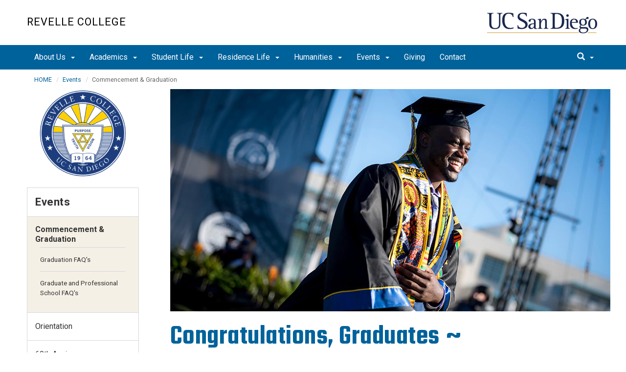

--- FILE ---
content_type: text/html; charset=UTF-8
request_url: https://revelle.ucsd.edu/events/commencement/index.html
body_size: 85664
content:
<!DOCTYPE html>
<html xmlns="http://www.w3.org/1999/xhtml" class="no-js" lang="en-US">
	<head>
		



 



    <meta charset="utf-8"/>
    <meta content="IE=edge" http-equiv="X-UA-Compatible"/>
    <meta content="initial-scale=1.0" name="viewport"/>
    <meta content="7MiYjX2ZghMOWvtKRWlar--c6mD2ose5EcbQFQ6szFA" name="google-site-verification"/>
    
    <title>Commencement and Graduation</title>
    <meta content="University of California, San Diego" name="ORGANIZATION"/>
    <meta content="index,follow,noarchive" name="robots"/>
    <meta content="Revelle" name="SITE"/>
    <meta content="Commencement and Graduation" name="PAGETITLE"/>
    <meta content="Revelle College Commencement and Graduation Information. " name="DESCRIPTION"/>
    <meta content="881d1239ac1a02083101fda492833f40" name="id"/>

   
    


    

		








 




<link href="//cdn.ucsd.edu/cms/decorator-5/styles/bootstrap.min.css" rel="stylesheet"/>
<link href="//cdn.ucsd.edu/cms/decorator-5/styles/base.min.css" rel="stylesheet"/>


        
    




<!-- Site-specific CSS files -->
            <link href="../../_resources/css/site-specific.css" media="all" rel="stylesheet" type="text/css"/>
    
    
    
<!-- Other CSS files -->
<!--[if lt IE 9]>
<link rel="stylesheet" href="https://cdn.ucsd.edu/cms/decorator-5/styles/ie-support.css" />
<![endif]-->

<!-- Other JS files -->


<script src="https://cdn.ucsd.edu/cms/decorator-5/scripts/modernizr.min.js"></script>


        
    
    


<!-- Site-specific javascript files -->


    

<!--[if lt IE 9]>
<script src="https://cdn.ucsd.edu/cms/decorator-5/scripts/respond.min.js"></script>
<link href="https://cdn.ucsd.edu/cms/decorator-5/scripts/cross-domain/respond-proxy.html" id="respond-proxy" rel="respond-proxy" />
<link href="/_resources/cross-domain/respond.proxy.gif" id="respond-redirect" rel="respond-redirect" />
<script src="/_resources/cross-domain/respond.proxy.js"></script>
<![endif]-->


	</head>
	<body>
	    
		<header class="layout-header">
			<a class="sr-only skip-to-main" href="#main-content">Skip to main content</a>
			<div id="uc-emergency"></div>
			<!-- title section -->
			<section aria-label="Site Name" class="layout-title">
				<div class="layout-container container">
					




<a class="title-header title-header-large" href="/">
            Revelle College
    </a>
    
<a class="title-header title-header-short" href="/">
            Revelle College
    </a>

    <a class="title-logo" href="http://www.ucsd.edu">UC San Diego</a>



				</div>
			</section>
		</header>
		
		<div class="navmenu navmenu-default navmenu-fixed-left offcanvas" style="">
		






<ul class="nav navbar-nav navbar-right msearch">
		    <li>
			    <div class="search">
		            <button aria-label="search" class="search-toggle btn-default">
		                <span class="glyphicon glyphicon-search"></span> <span class="caret"></span>
		            </button>

		            <div class="search-content" id="search-m">

                        <form action="/search/index.html" method="get">
                            <label for="search-scope" style="display:none;">Search</label>
                            <select class="search-scope" id="search-scope-m" name="search-scope">
                                                                    <option selected="selected" value="revelle">This Site</option>
                                                                <option value="default_collection">All UCSD Sites</option>
                                <option value="faculty-staff">Faculty/Staff</option>
                            </select>
                        
                            <div class="input-group">
                                <label for="q-m" style="display:none;">Search Term</label>
                                <input autofocus="autofocus" class="form-control search-term" id="q-m" name="search-term-m" placeholder="Search..." type="search"/>
                            </div>
                            <input class="sr-only" type="submit" value="Submit"/>
                        </form>

                    </div>
        </div>
    </li>
</ul>










  
<button aria-controls="navbar" class="navbar-toggle sr-only" data-canvas="body" data-target=".navmenu" data-toggle="offcanvas" type="button">Close Nav</button>

<ul class="nav navmenu-nav">
                       
                                                                                          
                                                                                                                                                           
                                                                                                                                                   
                                                                                                                                                   
                                                                                                                                                   
                                                                                                                                                   
                                                                                                                                                   
                                                                                                                                                   
                                 
                                 
                 
          
          <li class="dropdown open "><a href="../../about/index.html">About Us <span class="caret"></span>          </a>
                   
                                                                                           <ul class="dropdown-menu navmenu-nav">
                                                                                                                                                           <li><a href="../../about/provost-welcome.html">Provost Welcome</a></li>
                                                                                                                                                   <li><a href="../../about/revelle-principles-of-community.html">Principles of Community</a></li>
                                                                                                                                                   <li><a href="../../about/prospective-students.html">Prospective Students</a></li>
                                                                                                                                                   <li><a href="../../about/revelle-first-gen.html">First-Generation Students</a></li>
                                                                                                                                                   <li><a href="../../about/faculty/index.html">Faculty</a></li>
                                                                                                                                                   <li><a href="../../about/history/index.html">Revelle College History</a></li>
                                                                                                                                                   <li><a href="../../about/roger-revelle.html">Roger Revelle</a></li>
                        </ul>
       
                             </li>
                                
                                                                                 
                                                             
                                                                                                                                                   
                                                                                                                                                   
                                                                                                                                                   
                                                                                                                                                   
                                                                                                                                                   
                                                                                                                                                   
                                                                                                                                                   
                                                                                                                                                   
                                                                                                                                                   
                                                                                                                                        
                                 
                 
          
          <li class="dropdown open "><a href="../../academics/index.html">Academics <span class="caret"></span>          </a>
                   
                                                                                  <ul class="dropdown-menu navmenu-nav">
                                                             <li><a href="../../academics/advising-cal/index.html">Advising Calendar</a></li>
                                                                                                                                                   <li><a href="../../academics/values/index.html">Our Values</a></li>
                                                                                                                                                   <li><a href="../../academics/academic-advising-staff/index.html">Academic Advising Staff</a></li>
                                                                                                                                                   <li><a href="../../academics/academic-plans/index.html">Academic Plans</a></li>
                                                                                                                                                   <li><a href="../../academics/general-education/index.html">General Education Requirements</a></li>
                                                                                                                                                   <li><a href="../../academics/university-education/index.html">University Requirements</a></li>
                                                                                                                                                   <li><a href="../../academics/adv-faqs/index.html">Advising FAQs</a></li>
                                                                                                                                                   <li><a href="../../academics/new-students/index.html">New Students</a></li>
                                                                                                                                                   <li><a href="../../academics/honors-opportunities/index.html">Honors &amp; Opportunities</a></li>
                                                                                                                                                   <li><a href="../../academics/tools-resources/index.html">Tools and Resources</a></li>
                                                                                                                               </ul>
       
                             </li>
                                
                                                                                          
                                                                                                                                                           
                                                                                                                                                   
                                                                                                                                                   
                                                                                                                                                   
                                                                                                                                                   
                                                                                                                                                   
                                                                                                                                                   
                                 
                                 
                 
          
          <li class="dropdown open "><a href="../../student-life/index.html">Student Life <span class="caret"></span>          </a>
                   
                                                                                           <ul class="dropdown-menu navmenu-nav">
                                                                                                                                                           <li><a href="../../student-life/staff/index.html">Student Life Staff</a></li>
                                                                                                                                                   <li><a href="../../student-life/involvement/index.html">Involvement Opportunities</a></li>
                                                                                                                                                   <li><a href="../../student-life/judicial-request-form.html">Judicial Form Request</a></li>
                                                                                                                                                   <li><a href="../../student-life/reservations/index.html">Venue Reservations</a></li>
                                                                                                                                                   <li><a href="../../student-life/resources/index.html">Student Resources</a></li>
                                                                                                                                                   <li><a href="../../student-life/parents-and-families.html">Parents &amp; Families </a></li>
                                                                                                                                                   <li><a href="../../student-life/student-leadership-recognition.html">Student Leadership Recognition</a></li>
                        </ul>
       
                             </li>
                                
                                                                                          
                                                                                                                                                           
                                                                                                                                                   
                                                                                                                                                   
                                                                                                                                                   
                                                                                                                                                   
                                                                                                                                                   
                                                                                                                                                   
                                                                                                                                                   
                                 
                                 
                 
          
          <li class="dropdown open "><a href="../../res-life/index.html">Residence Life <span class="caret"></span>          </a>
                   
                                                                                           <ul class="dropdown-menu navmenu-nav">
                                                                                                                                                           <li><a href="../../res-life/staff.html">Residence Life Staff</a></li>
                                                                                                                                                   <li><a href="../../res-life/communities/index.html">Communities</a></li>
                                                                                                                                                   <li><a href="../../res-life/move-in-information.html">Move In Information</a></li>
                                                                                                                                                   <li><a href="../../res-life/current-resident-resources.html">Current Resident Resources</a></li>
                                                                                                                                                   <li><a href="../../res-life/policies/index.html">Policies &amp; Guidelines</a></li>
                                                                                                                                                   <li><a href="../../res-life/leadership-and-employment-opportunities/index.html">Leadership and Employment Opportunities</a></li>
                                                                                                                                                   <li><a href="../../res-life/reservations.html">Reservations</a></li>
                                                                                                                                                   <li><a href="../../res-life/faqs.html">FAQ's</a></li>
                        </ul>
       
                             </li>
                                
                                                                                          
                                                                                                                                                           
                                                                                                                                                   
                                                                                                                                                   
                                                                                                                                                   
                                                                                                                                                   
                                                                                                                                                   
                                                                                                                                                   
                                                                                                                                                   
                                                                                                                                                   
                                 
                                 
                 
          
          <li class="dropdown open "><a href="../../humanities/index.html">Humanities <span class="caret"></span>          </a>
                   
                                                                                           <ul class="dropdown-menu navmenu-nav">
                                                                                                                                                           <li><a href="../../humanities/people.html">People</a></li>
                                                                                                                                                   <li><a href="../../humanities/events/index.html">Events</a></li>
                                                                                                                                                   <li><a href="../../humanities/courses/index.html">Courses</a></li>
                                                                                                                                                   <li><a href="../../humanities/minor/index.html">Humanities Minor</a></li>
                                                                                                                                                   <li><a href="../../humanities/resources/index.html">Resources</a></li>
                                                                                                                                                   <li><a href="../../humanities/summer-session/index.html">Summer Session</a></li>
                                                                                                                                                   <li><a href="../../humanities/revelle-global-seminars.html">Revelle Global Seminars</a></li>
                                                                                                                                                   <li><a href="../../humanities/norris-award/index.html">Norris Award</a></li>
                                                                                                                                                   <li><a href="../../humanities/transfer-course-policy/index.html">Transfer Course Policy</a></li>
                        </ul>
       
                             </li>
                                
                                                                                 
                                                             
                                                                                                                                                   
                                                                                                                                                                                                                                                          
                                 
                                 
                 
          
          <li class="dropdown open "><a href="../index.html">Events <span class="caret"></span>          </a>
                   
                                                                                  <ul class="dropdown-menu navmenu-nav">
                                                             <li><a href="index.html">Commencement &amp; Graduation</a></li>
                                                                                                                                                   <li><a href="../orientation/index.html">Orientation</a></li>
                                                                                                                                                                                                                                                          <li><a href="../60-anniversary.html">60th Anniversary</a></li>
                        </ul>
       
                             </li>
                                
                                                                                                                                                                                    
                
        <li class=""><a href="../../giving/index.html">Giving</a>
          
                   
                                                                                                                                                                                </li>
                                
                                                                                                                                                                                    
                
        <li class=""><a href="../../contact/index.html">Contact</a>
          
                   
                                                                                                                                                                                </li>
         </ul>

		</div>
		
		<nav class="navbar navbar-default navbar-static-top">
			<div class="container">
			    
                <div class="navbar-header">
        			<button aria-controls="navbar" aria-expanded="false" class="navbar-toggle" data-canvas="body" data-target=".navmenu" data-toggle="offcanvas" type="button">
          			    <span class="sr-only">Toggle navigation</span>
    
          					<div class="col-sm-1 mobile-nav-bars">
          				    <span class="icon-bar"></span>
          				    <span class="icon-bar"></span>
          				    <span class="icon-bar"></span>
             				</div>
              			<div class="col-sm-1 mobile-nav-icon">
                          MENU
          			    </div>
          			    
                    </button>
                    
                    <div class="col-sm-4 pull-right visible-xs-block">
                        <img alt="UC San Diego Logo" class="img-responsive header-logo" src="https://cdn.ucsd.edu/cms/decorator-5/styles/img/ucsd-footer-logo-white.png"/>
                    </div>
                    
                </div>
                
                <div class="navbar-collapse collapse" id="navbar">
			    
    	            








<ul class="nav navbar-nav navbar-nav-list">
                       
                                                                                          
                                                                                                                                                           
                                                                                                                                                   
                                                                                                                                                   
                                                                                                                                                   
                                                                                                                                                   
                                                                                                                                                   
                                                                                                                                                   
                                 
                                 
                 
          
          <li class="dropdown "><a aria-expanded="false" class="dropdown-toggle" data-close-others="true" data-hover="dropdown" href="../../about/index.html">About Us <span class="caret"></span>          </a>
                   
                                                                                           <ul class="dropdown-menu">
                                                                                                                                                           <li><a href="../../about/provost-welcome.html">Provost Welcome</a></li>
                                                                                                                                                   <li><a href="../../about/revelle-principles-of-community.html">Principles of Community</a></li>
                                                                                                                                                   <li><a href="../../about/prospective-students.html">Prospective Students</a></li>
                                                                                                                                                   <li><a href="../../about/revelle-first-gen.html">First-Generation Students</a></li>
                                                                                                                                                   <li><a href="../../about/faculty/index.html">Faculty</a></li>
                                                                                                                                                   <li><a href="../../about/history/index.html">Revelle College History</a></li>
                                                                                                                                                   <li><a href="../../about/roger-revelle.html">Roger Revelle</a></li>
                        </ul>
       
                             </li>
                                
                                                                                 
                                                             
                                                                                                                                                   
                                                                                                                                                   
                                                                                                                                                   
                                                                                                                                                   
                                                                                                                                                   
                                                                                                                                                   
                                                                                                                                                   
                                                                                                                                                   
                                                                                                                                                   
                                                                                                                                        
                                 
                 
          
          <li class="dropdown "><a aria-expanded="false" class="dropdown-toggle" data-close-others="true" data-hover="dropdown" href="../../academics/index.html">Academics <span class="caret"></span>          </a>
                   
                                                                                  <ul class="dropdown-menu">
                                                             <li><a href="../../academics/advising-cal/index.html">Advising Calendar</a></li>
                                                                                                                                                   <li><a href="../../academics/values/index.html">Our Values</a></li>
                                                                                                                                                   <li><a href="../../academics/academic-advising-staff/index.html">Academic Advising Staff</a></li>
                                                                                                                                                   <li><a href="../../academics/academic-plans/index.html">Academic Plans</a></li>
                                                                                                                                                   <li><a href="../../academics/general-education/index.html">General Education Requirements</a></li>
                                                                                                                                                   <li><a href="../../academics/university-education/index.html">University Requirements</a></li>
                                                                                                                                                   <li><a href="../../academics/adv-faqs/index.html">Advising FAQs</a></li>
                                                                                                                                                   <li><a href="../../academics/new-students/index.html">New Students</a></li>
                                                                                                                                                   <li><a href="../../academics/honors-opportunities/index.html">Honors &amp; Opportunities</a></li>
                                                                                                                                                   <li><a href="../../academics/tools-resources/index.html">Tools and Resources</a></li>
                                                                                                                               </ul>
       
                             </li>
                                
                                                                                          
                                                                                                                                                           
                                                                                                                                                   
                                                                                                                                                   
                                                                                                                                                   
                                                                                                                                                   
                                                                                                                                                   
                                                                                                                                                   
                                 
                                 
                 
          
          <li class="dropdown "><a aria-expanded="false" class="dropdown-toggle" data-close-others="true" data-hover="dropdown" href="../../student-life/index.html">Student Life <span class="caret"></span>          </a>
                   
                                                                                           <ul class="dropdown-menu">
                                                                                                                                                           <li><a href="../../student-life/staff/index.html">Student Life Staff</a></li>
                                                                                                                                                   <li><a href="../../student-life/involvement/index.html">Involvement Opportunities</a></li>
                                                                                                                                                   <li><a href="../../student-life/judicial-request-form.html">Judicial Form Request</a></li>
                                                                                                                                                   <li><a href="../../student-life/reservations/index.html">Venue Reservations</a></li>
                                                                                                                                                   <li><a href="../../student-life/resources/index.html">Student Resources</a></li>
                                                                                                                                                   <li><a href="../../student-life/parents-and-families.html">Parents &amp; Families </a></li>
                                                                                                                                                   <li><a href="../../student-life/student-leadership-recognition.html">Student Leadership Recognition</a></li>
                        </ul>
       
                             </li>
                                
                                                                                          
                                                                                                                                                           
                                                                                                                                                   
                                                                                                                                                   
                                                                                                                                                   
                                                                                                                                                   
                                                                                                                                                   
                                                                                                                                                   
                                                                                                                                                   
                                 
                                 
                 
          
          <li class="dropdown "><a aria-expanded="false" class="dropdown-toggle" data-close-others="true" data-hover="dropdown" href="../../res-life/index.html">Residence Life <span class="caret"></span>          </a>
                   
                                                                                           <ul class="dropdown-menu">
                                                                                                                                                           <li><a href="../../res-life/staff.html">Residence Life Staff</a></li>
                                                                                                                                                   <li><a href="../../res-life/communities/index.html">Communities</a></li>
                                                                                                                                                   <li><a href="../../res-life/move-in-information.html">Move In Information</a></li>
                                                                                                                                                   <li><a href="../../res-life/current-resident-resources.html">Current Resident Resources</a></li>
                                                                                                                                                   <li><a href="../../res-life/policies/index.html">Policies &amp; Guidelines</a></li>
                                                                                                                                                   <li><a href="../../res-life/leadership-and-employment-opportunities/index.html">Leadership and Employment Opportunities</a></li>
                                                                                                                                                   <li><a href="../../res-life/reservations.html">Reservations</a></li>
                                                                                                                                                   <li><a href="../../res-life/faqs.html">FAQ's</a></li>
                        </ul>
       
                             </li>
                                
                                                                                          
                                                                                                                                                           
                                                                                                                                                   
                                                                                                                                                   
                                                                                                                                                   
                                                                                                                                                   
                                                                                                                                                   
                                                                                                                                                   
                                                                                                                                                   
                                                                                                                                                   
                                 
                                 
                 
          
          <li class="dropdown "><a aria-expanded="false" class="dropdown-toggle" data-close-others="true" data-hover="dropdown" href="../../humanities/index.html">Humanities <span class="caret"></span>          </a>
                   
                                                                                           <ul class="dropdown-menu">
                                                                                                                                                           <li><a href="../../humanities/people.html">People</a></li>
                                                                                                                                                   <li><a href="../../humanities/events/index.html">Events</a></li>
                                                                                                                                                   <li><a href="../../humanities/courses/index.html">Courses</a></li>
                                                                                                                                                   <li><a href="../../humanities/minor/index.html">Humanities Minor</a></li>
                                                                                                                                                   <li><a href="../../humanities/resources/index.html">Resources</a></li>
                                                                                                                                                   <li><a href="../../humanities/summer-session/index.html">Summer Session</a></li>
                                                                                                                                                   <li><a href="../../humanities/revelle-global-seminars.html">Revelle Global Seminars</a></li>
                                                                                                                                                   <li><a href="../../humanities/norris-award/index.html">Norris Award</a></li>
                                                                                                                                                   <li><a href="../../humanities/transfer-course-policy/index.html">Transfer Course Policy</a></li>
                        </ul>
       
                             </li>
                                
                                                                                 
                                                             
                                                                                                                                                   
                                                                                                                                                                                                                                                          
                                 
                                 
                 
          
          <li class="dropdown "><a aria-expanded="false" class="dropdown-toggle" data-close-others="true" data-hover="dropdown" href="../index.html">Events <span class="caret"></span>          </a>
                   
                                                                                  <ul class="dropdown-menu">
                                                             <li><a href="index.html">Commencement &amp; Graduation</a></li>
                                                                                                                                                   <li><a href="../orientation/index.html">Orientation</a></li>
                                                                                                                                                                                                                                                          <li><a href="../60-anniversary.html">60th Anniversary</a></li>
                        </ul>
       
                             </li>
                                
                                                                                                                                                                                    
                
        <li class=""><a href="../../giving/index.html">Giving</a>
          
                   
                                                                                                                                                                                </li>
                                
                                                                                                                                                                                    
                
        <li class=""><a href="../../contact/index.html">Contact</a>
          
                   
                                                                                                                                                                                </li>
         </ul>

    	            
    	            <div class="btn-nav"></div>
    		
    				





<ul class="nav navbar-nav navbar-right">
		    <li>
			    <div class="search">
		            <button aria-label="search" class="search-toggle btn-default">
		                <span class="glyphicon glyphicon-search"></span> <span class="caret"></span>
		            </button>

		            <div class="search-content" id="search">

                        <form action="/search/index.html" id="cse-search-box" method="get">
                            <label class="sr-only" for="search-scope">Search Scope</label>
                            <select class="search-scope" id="search-scope" name="search-scope">
                                                                    <option selected="selected" value="revelle">This Site</option>
                                                                <option value="default_collection">All UCSD Sites</option>
                                <option value="faculty-staff">Faculty/Staff</option>
                            </select>
                        
                            <div class="input-group">
                                <label for="q" id="search-term-label" style="display:none;">Search Term</label>
                                <input autofocus="autofocus" class="form-control search-term" id="q" name="search-term" placeholder="Search..." type="search"/>
                            </div>
                            <input class="sr-only" type="submit" value="Submit"/>
                        </form>

                    </div>
        </div>
    </li>
</ul>



				
				</div><!--end nav collapse -->

			</div>
		</nav>
		<main class="layout-main" id="main-content">
		    










			<div class="container">
			    <div class="row">
				    

<div class="container">
    <div class="row">
        <ol aria-label="Breadcrumb" class="breadcrumb breadcrumbs-list">
        
                                                    
                                    
                        
                                    
                                   <li><a href="../../index.html">HOME</a></li>
                                
                                                        
                                    
                        
                                    
                                   <li><a href="../index.html">Events</a></li>
                                
                                                        
                                    
                        
                                                                            
                                        <li aria-current="page">Commencement &amp; Graduation</li>
                                        
                                            
        </ol>
    </div>
</div>
				</div>
			</div>
			<div class="container">
			    <div class="row">
				    






<!-- display the main content -->
<section aria-label="Main Content" class="col-xs-12 col-md-9 main-section pull-right">
                            
                                        

        
    

                            <p><img alt="Eni Ikuku" class="" height="454" src="../../_images/events/commencement/e-ikuku.jpg" width="900"/></p>
                                                    

        
    

                            <h1>Congratulations, Graduates &#126; Commencement 2025!</h1>
<h3>See past commencement ceremonies here:&#160;<a href="https://yearbook.ucsd.edu/graduates/pastceremonies">https://yearbook.ucsd.edu/graduates/pastceremonies</a></h3>
                                            <div class="drawer-wrapper">
                    <div class="drawer dark-theme">
                                                                <h2>
            <a href="#">General Commencement Information</a>
        </h2>
                <div>
            <p><strong>Find all official information and announcements about Commencement at <a href="https://commencement.ucsd.edu/">commencement.ucsd.edu</a></strong></p>
<ul>
<li>UC San Diego All-Campus Commencement Ceremony
<ul>
<li><span>Saturday, June 13, 2026, 7:00 p.m.</span></li>
</ul>
</li>
</ul>
<ul>
<li>Revelle College's Ceremony
<ul>
<li>Sunday, June 14, 2026, 6:00 p.m.</li>
</ul>
</li>
</ul>
        </div>
                                                                    <h2>
            <a href="#">Commencement FAQs</a>
        </h2>
                <div>
            <p><strong>Updates and information about Commencement can be found online at </strong><a href="https://commencement.ucsd.edu/"><strong>commencement.ucsd.edu</strong></a><br/><strong>&#160;</strong><br/>Student registration and tickets - <a href="https://commencement.ucsd.edu/">commencement.ucsd.edu</a>&#160;</p>
<p><strong>&#160;</strong><br/><strong>ELIGIBILITY &amp; PARTICIPATION</strong><br/>&#160;<br/><strong>Am I eligible to participate in Commencement 2025?</strong><br/>If you meet the following criteria, you can register and participate in Commencement 2025.<br/>&#160;<br/><strong>Registration for college commencements is open to eligible undergraduate students with 135 units by the end of winter 2025 who are completing their degree in fall 2024, winter 2025, spring 2025, summer 2025, or fall 2025.&#160;<span style="font-weight: 400;">Students are not eligible to participate in commencement if they are academically disqualified; they may not be eligible if they are currently serving a suspension.</span></strong><br/>&#160;<br/>If you have questions about filing your Degree and Diploma Application (DDA) or questions about your current academic standing, you can contact your college or department&#8217;s Virtual Advising Center (VAC), which can be found online at<a href="https://students.ucsd.edu/my-tritonlink/tools/"> My TritonLink: Tools https://students.ucsd.edu/my-tritonlink/tools/</a><br/><strong>&#160;</strong><br/><strong>Can I participate in more than one ceremony?</strong><br/>Graduates have the choice and are encouraged to register for All Campus Commencement and their College ceremony, but are not required to attend either.<br/><strong>&#160;</strong><br/><strong>Can I participate in more than one Commencement year? For example, can I attend my College and/or All Campus Commencement ceremony this year and again next year? Or, I attended last year; can I attend again this year? </strong><br/>Graduates may only participate during one Commencement year, the year they are eligible (see eligibility requirements above). But, they are permitted and encouraged to attend All Campus Commencement and their College ceremonies within that year.<br/><strong>&#160;</strong><br/><strong>Am I eligible to attend another College ceremony other than my &#8220;home&#8221; College ceremony?</strong><br/>Graduates are expected to attend their affiliated or home College ceremony; however, they may request an exception for consideration. See the questions below for details.<br/>&#160;<br/><strong>I need an exception to attend another College&#8217;s ceremony, or I don&#8217;t meet the eligibility requirements. What should I do?</strong><br/>Please fill out the <a href="https://docs.google.com/forms/d/e/1FAIpQLSd5uFQH43b7K39PSqXiYjroMnF6iAbocyI3XheWpw-02USOHQ/viewform">exception form</a> to request an exception by 11:59 p.m. on Wednesday, May 7, 2025. You will be asked to include supporting documentation.</p>
<p><strong>REGISTRATION</strong><br/><strong>&#160;</strong><br/><strong>What is the difference between the All Campus Commencement and the College ceremony, and do I need to register for both?</strong><br/>&#160;<br/>The registration process allows graduates to participate in Commencement 2025 ceremonies, either your College ceremony, All Campus Commencement, or both.<br/>&#160;<br/>The College ceremonies are dedicated to the College&#8217;s graduating class and customized to deliver a unique College ceremony experience.<br/>&#160;<br/>At the All Campus Commencement (ACC) ceremony, all UC San Diego graduates may attend and see a keynote speaker where the Chancellor will confer degrees by the academic division upon graduates gathered as one student body (names are not read at the ACC ceremony).<br/>&#160;<br/>You and your guests are welcome to attend both or one. <strong>They are both held at RIMAC Field the weekend of June 14 and 15.&#160;</strong><br/>&#160;<br/>You may register online at <a href="https://commencement.ucsd.edu/">commencement.ucsd.edu</a><a href="about:blank">&#160;</a>starting April 2, 2025.&#160;</p>
<p><br/><strong>Where do I register for the ceremonies? </strong><br/>Online at&#160;<a href="https://yearbook.ucsd.edu/graduates">https://yearbook.ucsd.edu/graduates</a>. Registration closes on <strong>May 30, 2025, at 11:59 p.m. PST</strong><strong style="font-style: normal;">.</strong><br/>&#160;<br/><strong>Is there a fee to register? </strong><br/>There is no registration fee to attend.<br/><strong>&#160;</strong><br/><strong>Do I have to register to attend a ceremony? </strong><br/>To participate in Commencement 2025, you must register online at <a href="https://yearbook.ucsd.edu/graduates">https://yearbook.ucsd.edu/graduates</a><a href="https://commencement.ucsd.edu/students">.</a>&#160;Registration opens on <strong>April 2, 2025.&#160;</strong><br/><strong>&#160;</strong><br/><strong>What is the deadline to register for the Commencement 2025 ceremonies? </strong><br/>The deadline is <strong>May 30, 2025, at 11:59 p.m. PST.&#160;</strong><br/><strong>&#160;</strong><br/><strong>I need help with my registration; who should I contact for support?&#160;</strong><strong>I need to cancel my registration; who should I contact for support? </strong><br/>Email Registration and Yearbook Support at&#160;<a href="mailto:commencement@ucsd.edu">commencement@ucsd.edu</a>.&#160;<br/><strong>&#160;</strong><br/><strong>Can I modify my registration? </strong><br/>Go to <a href="https://yearbook.ucsd.edu/Graduates">https://yearbook.ucsd.edu/Graduates</a>&#160;and click on the link "<strong>Already Registered</strong>" or the link in your confirmation email after successfully registering.&#160;<br/>&#160;<br/><strong>I am a graduate with VISA questions, inquiries about invitation letters, or other international travel specifics. Who should I contact? </strong><br/>Please contact the International Students &amp; Programs Office (ISPO) at&#160;<a href="https://ispo.ucsd.edu/advising/visa/current-returning-students/visa-status/leaving-ucsd/program-completion.html">https://ispo.ucsd.edu/advising/visa/current-returning-students/visa-status/leaving-ucsd/program-completion.html</a><br/><strong>&#160;</strong><br/><strong>When will I receive my diploma? </strong><br/>Registering for Commencement is to attend ceremonies only, meaning it is separate from your Degree and Diploma Application (DDA). Visit the <a href="https://students.ucsd.edu/academics/advising/degrees-diplomas/about-diplomas.html">About Diplomas</a> page on TritonLink for everything a graduate should know about their diploma. The Commencement Team does not handle inquiries involving a graduate&#8217;s DDA or diploma-related inquiries.<br/>&#160;<br/><strong>TICKETS</strong><br/><strong>&#160;</strong><br/><strong>Do guests need tickets to attend Commencement ceremonies? </strong><br/>No, guests do not need tickets currently. Only graduates need tickets to attend.<br/><strong>&#160;</strong><br/><strong>Do graduates need tickets to attend Commencement ceremonies?</strong><br/>Yes, printed tickets are required for graduates to enter the ceremony location. If you register by the deadline, you will receive an email to download your Commencement 2025 ticket(s) closer to the commencement weekend.&#160;<br/>&#160;<br/><strong>Why do I need to print my ticket? </strong><br/>You must keep your ticket until you cross the stage as the name readers read your name at your College ceremony. The name readers use your ticket to read and pronounce your name correctly, then give your ticket to the photographers so they can contact you with your photo proofs after the ceremony. Your name may not be read without a printed ticket, and you may not receive your photo proof.&#160;<br/>&#160;<br/><strong>What name will be showcased during Commencement? For example, printed on my ticket, read as I cross the stage, and displayed on the screens during my College ceremony?</strong><br/>Your lived name will be listed. If you have not updated your first/middle legal name to your lived name, your legal name will be used.&#160;<br/>&#160;<br/><strong>What if I lose my ticket? </strong><br/>You can reprint your ticket at one of the ceremony&#8217;s print stations near check-in (follow signs to re-print stations). Arrive early to ensure time for re-printing. Save your ticket after you enter the ceremony location. The photographers will need it during the ceremony.<br/><strong>&#160;</strong><br/><strong>BOOKLET<br/> Where can graduates and guests find a Commencement booklet? </strong><br/>Commencement booklets will not be distributed during the ceremonies. Graduates and guests can download a virtual booklet online at <a href="https://commencement.ucsd.edu/">commencement.ucsd.edu</a><a href="https://commencement.ucsd.edu"></a>&#160;on the day of their ceremony.<br/>&#160;<br/><strong>How do I get my name in the Commencement booklet? </strong><br/>You must request that your name be included in the virtual booklet by <strong>May 7, 2025.&#160;</strong><br/>&#160;&#160;<br/><strong>Does the list of names in the booklet serve as proof of graduation or proof that a student graduated with honors?</strong><br/>No, the virtual booklet does not serve as a document of record or proof of graduation; it is a keepsake or memento. The final degree will be awarded based on all completed coursework and university requirements. Graded units and grade point average will determine candidates for Latin Honors for 2024-25 at the time of filing. Final honors will be awarded based on all completed courses and grades.<br/><strong>&#160;</strong><br/><strong>GUESTS</strong><br/><strong>&#160;</strong><br/><strong>Is there a limit to the number of guests I can bring to the ceremonies?</strong><br/>No, there is no limit currently.</p>
<p><strong>Can my guests sit with me at Commencement?</strong><br/>Graduates will be seated together in the designated Graduate section, and guests will be seated in a section designed for graduates&#8217; families and friends.</p>
<p><strong>Where can guests purchase gifts? </strong><br/>Online at UC San Diego Bookstore <a href="https://www.ucsandiegobookstore.com/graduation2023">https://www.ucsandiegobookstore.com/graduation2023</a>. Or at the Bookstore through Commencement weekend.<br/><strong>&#160;</strong><br/><strong>Where can guests purchase floral bouquets and leis?</strong><br/>Leis, bouquets, and t-shirts will be sold at Commencement. However, preorders for pickup before the ceremony are encouraged so participating students can wear leis onstage and in pictures. Order directly online at commencement.ucsd.edu or&#160;<a href="https://www.thecommencementgroup.com/ucsandiego/">https://www.thecommencementgroup.com/ucsandiego/</a><br/>&#160;<br/><strong>REGALIA </strong><br/>&#160;<br/><strong>Is regalia (a cap, tassel, and gown) required?&#160; </strong><br/>Yes, official UC San Diego regalia, cap, gown, and tassels are required for graduates and faculty/platform party members. Graduates can purchase regalia online at <a href="https://www.ucsandiegobookstore.com/gradcentral">https://www.ucsandiegobookstore.com/graduation2023</a>. Or purchase in person at the Bookstore.</p>
<p><strong>Is there a Grad Fair? </strong><br/>Yes, the Grad Fair is from <strong>May 6 to May 8</strong><strong style="font-style: normal;">.</strong>&#160;You can pick up regalia here and find other celebratory Commencement items for purchase.</p>
<p><strong>I lost or forgot to order my regalia. What do I do? </strong><br/>You can purchase regalia at the UC San Diego Bookstore through Commencement Weekend. Check the website for hours of operation. If you lose regalia at the ceremony, you can go to the Help Deck near the entrance or the Bookstore tent on RIMAC Field after check-in.</p>
<p>&#160;</p>
<p><strong>KEY DATES</strong><br/><br/><strong>April 2, 2025&#160;</strong>&#8211; Registration opens, and regalia becomes available</p>
<p><strong>April 2, 2025&#160;&#160;</strong>&#8211;<strong>&#160;</strong>&#160;Faculty registration and regalia order deadline</p>
<p><strong>April 24, 2025&#160;&#160;</strong>&#8211;&#160;Application deadline for All Campus Commencement Student Keynote Speaker.&#160;Application for both positions can be found at&#160;<a href="https://commencement.ucsd.edu/students/index.html">https://commencement.ucsd.edu/students/index.html</a></p>
<p><strong>May 7, 2025</strong>&#160;&#8211;&#160;&#160;Deadline to request that your name be included in the virtual commencement booklet</p>
<p><strong>May 7, 2025&#160;&#160;</strong>&#8211; Last day to submit <a href="https://docs.google.com/forms/d/e/1FAIpQLSd5uFQH43b7K39PSqXiYjroMnF6iAbocyI3XheWpw-02USOHQ/viewform">exception requests</a> (to participate in another college&#8217;s ceremony or unit exception)</p>
<p><strong>May, 12, 2025</strong>&#160;&#8211;&#160; National Anthem Singer, Application for both positions can be found at <a href="https://commencement.ucsd.edu/students/index.html">commencement.ucsd.edu/students</a></p>
<p><strong>May 30, 2025&#160;</strong>&#160;&#8211; Graduate deadline to register, modify registration, and order regalia online for delivery</p>
<p><strong>Date t<strong style="font-style: normal;">o be determined</strong>&#160;</strong>&#160;&#8211; Ticket printing opens (email communication will be sent to registered graduates</p>
<p><strong>June 14 to June 15&#160;</strong>&#160;&#8211; Commencement Weekend</p>
<p>Helpful Links</p>
<p>Guest and Visitor details - <a href="https://commencement.ucsd.edu/guests">https://commencement.ucsd.edu/guests</a><br/>Faculty registration and regalia orders - <a href="https://commencement.ucsd.edu/faculty">https://commencement.ucsd.edu/faculty</a><br/>Transportation &amp; Security - <a href="https://commencement.ucsd.edu/transportation-and-security/index.html">https://commencement.ucsd.edu/transportation</a><br/>Past Ceremonies - <a href="https://commencement.ucsd.edu/past-ceremonies">https://commencement.ucsd.edu/past-ceremonies</a></p>
        </div>
                                                                    <h2>
            <a href="#">Day Of Ceremony Details</a>
        </h2>
                <div>
            <strong>What do I need to bring to commencement ceremonies as a registered graduate? </strong>
<ul>
<li>Printed registration ticket (required)</li>
<li>Valid UCSD Student ID card or other valid ID cards (required)</li>
<li>Regalia (required)</li>
<li>Recommended: Sunscreen, reusable water bottle, comfortable shoes, and a smartphone (recommended)</li>
</ul>
<strong>What time is check-in for the Ceremonies? </strong><br/>Check-in is an hour before the start time for College ceremonies and All Campus Commencement and 30 minutes for Graduate Division, GPS, and Rady ceremonies.<br/>&#160;<br/><strong>Where do graduates and guests check in, and what happens here? </strong>
<ul>
<li>Students check in at the designated check-in location printed on their ticket.</li>
<li>For College ceremonies, check-in is located at Lot P357.</li>
<li>For GPS, Rady, and Graduate Division ceremonies, check-in is located on Ridgewalk by RIMAC Arena.</li>
</ul>
Allow time to wait in line for symptom screenings and security checks upon entry; all bags will be thoroughly searched.<br/>&#160;<br/>After the security check, graduates and guests will continue to the check-in location, where the graduate&#8217;s printed ticket will be scanned to participate.<br/>&#160;<br/>Graduates need to hold onto their tickets throughout the ceremony because they will be scanned again on the field to display their name on the screens as their name is read and they cross the stage.<br/><strong>&#160;</strong><br/><strong>How long are the ceremonies? </strong><br/>Each ceremony is scheduled for 100 minutes but may take 2 hours.<br/>&#160;<br/><strong>What accommodations will be available for students/guests needing special assistance? </strong>
<ul>
<li>Disabled parking will be available near the ceremony locations, and a shuttle service will be available.</li>
<li>The University does not provide wheelchairs.</li>
<li>There will be seating for guests needing special assistance; however, accommodations are first-come-first-serve. Please arrive early if you need special assistance.</li>
<li>Closed captioning will be available on the screens.</li>
<li>There will be seats dedicated to graduates and guests who are deaf or hard of hearing.</li>
<li>Service animals specifically trained to assist a person with a disability are welcome. No other animals are allowed.</li>
</ul>
<strong>If a guest or graduate cannot attend a ceremony, can they watch a live broadcast? </strong><br/>Yes, a live broadcast/live stream will be available at <a href="https://commencement.ucsd.edu/">commencement.ucsd.edu</a>.&#160;<br/>&#160;<br/><strong>Are pets allowed? </strong><br/>No pets allowed. Service animals specifically trained to assist a person with a disability are welcome.<br/><strong>&#160;</strong><br/><strong>Will there be a professional photographer taking photos during the ceremony? If so, how are photos ordered after Commencement? </strong><br/>Yes, Grad Images will take photos of graduates during the ceremony. Graduates will receive a text message or email to the phone number or email address they provided during registration, with a link to access their photo proofs. Orders should be placed within two to three weeks upon receipt of the text or email to ensure the fastest shipping time. For additional information, visit the company's website: <a href="https://www.gradimages.com/Home/FAQ">gradimages.com/Home/FAQ&#160; </a>&#160;<br/>&#160;<br/><strong>Are parking permits needed for graduates and guests during Commencement weekend? </strong>
<ul>
<li>No parking permits are needed. Follow all event signage and directions of traffic management staff for access to the best available parking or drop-off locations.</li>
<li>Carpooling, ride-sharing, or using public transportation is recommended.</li>
<li>Additional information is available online at <a href="https://commencement.ucsd.edu/transportation-and-security/index.html">https://commencement.ucsd.edu/transportation</a>.</li>
</ul>
<strong>Where are restrooms located? </strong><br/>Portable toilets and hand washing stations are available on the RIMAC Field and RIMAC Arena. Additional restrooms will be in the Economics Building, Sequoyah Hall, the Division of Social Sciences building, and the RIMAC Annex facility.<br/>&#160;<br/><strong>Will food, drinks, and water be available for purchase at the ceremony site?</strong><br/>Water will be available to graduates, guests, and faculty. Additional food and beverage may also be available for purchase.<br/>&#160;<br/><strong>Where is Lost &amp; Found? </strong><br/>Lost &amp; found items should be given to any security officer. Items will be turned over to Campus Police on Monday, June 17. Lost &amp; Found phone number: <span>(858) 682-2872</span>.
        </div>
                                                                    <h2>
            <a href="#">Am I eligible for Commencement?</a>
        </h2>
                <div>
            <p>Undergraduate students must meet the standard commencement participation requirement of completing at least 135 units by the end of the winter quarter. Graduating seniors may check with their college to determine commencement participation and eligibility.</p>
<p>Revelle College does not make exceptions to the minimum 135 units.&#160;</p>
        </div>
                                                                    <h2>
            <a href="#">Can I modify or change my commencement ticket after I've registered?</a>
        </h2>
                <div>
            <p>Contact <a href="mailto:commencement@ucsd.edu">commencement@ucsd.edu</a>&#160;to request changes after completing your Virtual Registration at <a href="https://yearbook.ucsd.edu/graduates">https://yearbook.ucsd.edu/graduates</a>.&#160;&#160;</p>
        </div>
                                                                    <h2>
            <a href="#">I want to change my legal/official name (first/middle/last). What do I do?</a>
        </h2>
                <div>
            <p>You must contact the Office of the Registrar of Academic Records immediately to request an official name change.&#160;Request for Change or Correction of Name form and more information can be found <a href="https://students.ucsd.edu/sponsor/registrar/name-change.html">HERE</a>.&#160;</p>
<p>Once the official name is updated, it immediately refreshes the commencement registration system. Note that the official name change is for&#160;<strong>last names.&#160;</strong>A student&#160;<strong>cannot change their last name with the Social Identities Tool.</strong></p>
        </div>
                                                                    <h2>
            <a href="#">Graduation</a>
        </h2>
                <div>
            <p>Congratulations to those of you who are preparing to graduate in June 2025. Please <a href="http://revelle.ucsd.edu/events/commencement/faq.html">CLICK HERE</a> for Graduation FAQs.&#160; If you have any questions or need assistance, please get in touch with the Revelle College Advising Office through the <a href="https://vac.ucsd.edu">Virtual Advising Center (VAC)</a> or by calling 858-534-3490.</p>
<h4><a href="http://revelle.ucsd.edu/academics/honors-opportunities/honors-programs.html"><span style="font-size: small;">Latin Honors Criteria</span></a></h4>
<p>College honors are awarded according to the top 14% standard adopted by the Academic Senate. The GPA range changes each academic year.&#160;To be eligible for honors, a student must receive letter grades for at least 72 quarter units of coursework at a UC campus.</p>
        </div>
                                                                    <h2>
            <a href="#">When will I receive my diploma?</a>
        </h2>
                <div>
            <ul>
<li>Diplomas are available 3-6 months after the end of the quarter in which the student graduates. Undergraduate and Graduate diplomas are mailed directly to the permanent mailing address on record in TritonLink. Diplomas will bear the student&#8217;s official name as stated on their UC San Diego academic record.</li>
<li>Upon completing the university and degree requirements, you will receive a UC San Diego diploma, as long as a Degree and Diploma Application (DDA) were properly submitted to your college before the end of their final quarter.</li>
<li>Multiple degrees are listed on one diploma. Minors are not listed on diplomas.</li>
<li>If a diploma is not received by the end of the time allowed, contact Academic Records at (858) 534-3144.</li>
</ul>
        </div>
                                                </div>
                </div>

                                        

        
    

                            <p><strong>Resources</strong></p>
<ul>
<li><a href="https://www.alumni.ucsd.edu/">UC San Diego Alumni</a><span>&#160;</span>- Stay connected!</li>
<li><a href="https://career.ucsd.edu/">UC San Diego Career Center</a><span>&#160;</span>- Get help exploring graduate school options or finding your first post-graduation job</li>
<li><a href="https://www.ucsandiegobookstore.com/graduation2023">UC SanDiego Bookstore</a>&#160;&#160;- Purchase graduation announcements, diploma frames, and more</li>
<li><a href="https://commencement.ucsd.edu/">UC San Diego Commencement</a>&#160;- General commencement information and exception requests</li>
<li><a href="http://parents.ucsd.edu/resources/index.html">UC San Diego Parent &amp; Family Resources</a>&#160;- Visitor information for families and guests</li>
</ul>
                                
                            </section>




				    


 




 




















<section aria-label="Sidebar" class="col-xs-12 col-md-3 sidebar-section" role="complementary">
    
                <figure aria-label="Logo" id="site-logo" role="complementary">
            <div><a href="../../index.html" title="Revelle College UC San Diego"><img alt="Revelle College UC San Diego" height="166" src="../../_images/revelle-logo.png" style="display: block; margin-left: auto; margin-right: auto;" width="181"/></a></div>
        </figure>
        
                            <article aria-label="Sidebar Nav" class="main-content-nav" role="navigation">
                                                                                                                            
                    
                                                                            
        
            <h2>
                                    <a href="../index.html">Events</a>
                    </h2>
                    <ul class="navbar-list">
                                                                                                                                                                                                            
            
                                                                                                                                                                                                                                                                                                                                                                                                                                                                                                    <li class="expanded active">
                                        Commencement &amp; Graduation
                    
                                                                                                                                                                                                                                                                                                                                                                                                                                                                                                                                                                                                                                                     
                                                                                   
                                                                                            
                                                                                   
                                                                                            
                                                       
                                                                
                    
                                         <ul> 
                                                                                                                                                                                                                                                                                                                                                                                                                                                                                                                                                                                                                                                                                                         
                                
                                                                                                
                                                                        <li class="">
                    <a href="faq.html">
                Graduation FAQ's
            </a>
            </li>

                                                                                                                                                                                                                                                                     
                                
                                                                                                
                                                                        <li class="">
                    <a href="grad-profschool-faq.html">
                Graduate and Professional School FAQ's
            </a>
            </li>

                                                                                                                                                                                                                                                                 </ul>
                                     </li>
                                                                                                        
            
                                                                                                            <li class="collapsed">
                    <a href="../orientation/index.html">
                Orientation
            </a>
            </li>
                                                                                                                            
            
                                                                                                                                
            
                                                                    <li class="">
                    <a href="../60-anniversary.html">
                60th Anniversary
            </a>
            </li>
                                                                                    </ul>
                
                        </article>
            
            
                            <div class="msg alert">
<h3>Fun Fact</h3>
"And I&#8217;ll say the one single thing I can say<br/> As you leap on your horses and enter the fray,<br/> I just wish you good luck<br/> And a hasta luego<br/> from U.C. La Jolla&#8230;.<br/> &#8230;.I mean San Diego.&#8221;&#160;<br/> <br/><address><em>&#126; Theodor (Dr. Seuss) Geisel, in his 1978 Commencement address for Revelle College Seniors</em></address></div>
                </section>

			    </div>
			</div>
		</main>
		<footer class="footer">
			







<div class="container">
    <div class="row">
        <div class="col-sm-8">
        <p>
        <span>UC San Diego 9500 Gilman Dr. La Jolla, CA 92093 (858) 534-2230</span>
        <br/>
        <span>
        Copyright © <span class="footer-copyright-year">2025</span> Regents of the University of California.
        All rights reserved.
        </span>
        </p>
            <ul class="footer-links">
                <li><a href="https://accessibility.ucsd.edu/">Accessibility</a></li>
                <li><a href="https://ucsd.edu/about/privacy.html">Privacy</a></li>
                <li><a href="https://ucsd.edu/about/terms-of-use.html">Terms of Use</a></li>
                <li>
                        <a href="mailto:revelle@ucsd.edu">Feedback</a>
            </li>
            </ul>
        </div>
        
        <div class="col-sm-4">
            <a href="https://ucsd.edu/"><img alt="UCSD homepage" class="img-responsive footer-logo" src="https://cdn.ucsd.edu/developer/decorator/5.0.2/img/ucsd-footer-logo-white.png"/></a>
        </div>
    </div>
</div>



<script src="https://cdn.ucsd.edu/cms/decorator-5/scripts/jquery.min.js"></script>
<script src="https://cdn.ucsd.edu/cms/decorator-5/scripts/bootstrap.min.js"></script>
<script src="https://www.ucsd.edu/common/_emergency-broadcast/message.js"></script>
<script src="https://cdn.ucsd.edu/cms/decorator-5/scripts/vendor.min.js"></script>
<script src="https://cdn.ucsd.edu/cms/decorator-5/scripts/base.min.js"></script>


        
    


<!-- Site-specific javascript files -->




                                <script src="../../_resources/js/site-specific.js" type="text/javascript"></script>
            




<script>
    $(document).ready(function() {
      $('.js-activated').dropdownHover().dropdown();
    });
  </script>

        
    <script src="https://cdn.ucsd.edu/cms/decorator-5/scripts/decorator.js" type="text/javascript"></script>
    
    <script type="text/javascript">
    (function($) {
        $(document).ready(function() {
            initCopyright();
        });
    })(jQuery);
    </script>
            <!-- Global site tag (gtag.js) - Google Analytics -->
<script async="" src="https://www.googletagmanager.com/gtag/js?id=G-XQZJGBHW4Z"></script>
<script>// <![CDATA[
window.dataLayer = window.dataLayer || [];
  function gtag(){dataLayer.push(arguments);}
  gtag('js', new Date());

  gtag('config', 'G-XQZJGBHW4Z', {'cookie_domain': 'revelle.ucsd.edu'});
// ]]></script>
    

		</footer>
	</body>
</html>

--- FILE ---
content_type: text/css
request_url: https://revelle.ucsd.edu/_resources/css/site-specific.css
body_size: -51
content:
/* Revelle site specific CSS */

--- FILE ---
content_type: application/javascript
request_url: https://revelle.ucsd.edu/_resources/js/site-specific.js
body_size: -57
content:
/* Revelle site specific JS */

--- FILE ---
content_type: application/javascript
request_url: https://cdn.ucsd.edu/cms/decorator-5/scripts/decorator.js
body_size: 1132
content:
/* this is used by cms.  apps should use the versioned js */

/* initialize login links */
function initLogout(logoutUrl) {
    var url = "https://a4.ucsd.edu/tritON/resources/bugscript.jsp?target=https%3A%2F%2Fwww.ucsd.edu&jsoncallback=?";
    $.getJSON(url, function(data) {
		if (data.eduUcsdActLoggedin) {
			var url = "<div id=\"tdr_login_content\">You are logged in | <a href=\"/security/logout?url=";
			url += logoutUrl;
			url += "\">Log Out</a></div>";
			$("div#tdr_login").empty();
			$("div#tdr_login").append(url);
		}
	});
};

/* initialize footer links */
function initFooter(feedbackUrl) {
	feedbackUrl = feedbackUrl + location.pathname;
	var feedback_url = "<a href=\"";
	feedback_url += feedbackUrl;
	feedback_url += "\" onclick=\"window.open('";
	feedback_url += feedbackUrl;
	feedback_url += "', 'DYGWYW', 'menubar=0,resizable=1,scrollbars=1,width=450,height=650');\" target=\"DYGWYW\">Feedback</a>";
	$("#tdr_footer_feedback").empty();
	$("#tdr_footer_feedback").append(feedback_url);
};

/* initialize copyright year */
function initCopyright() {
	var today = new Date();
	copyrightYear = today.getFullYear();
	$(".copyright_year").empty();
	$(".copyright_year").append(copyrightYear);
};